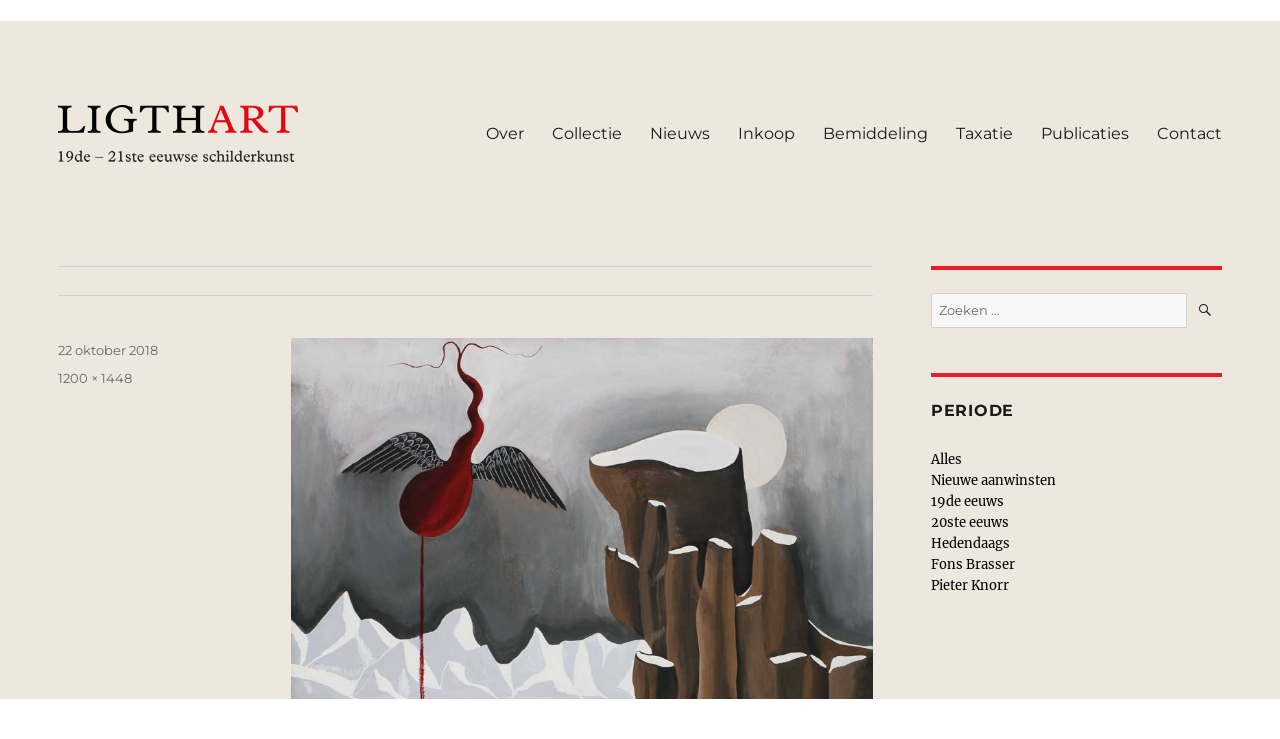

--- FILE ---
content_type: text/css
request_url: https://arnoldligthart.com/wp-content/themes/twentysixteen-child/style.css?ver=6.3.7
body_size: 888
content:
/*
Theme Name:     Twenty sixteen Child
Theme URI:      http://example.com/
Description:    Child theme for the Twenty Sixteen theme
Author:         Roos Hendriks
Author URI:     http://www.roosid.com/
Template:       twentysixteen                             
Version:        0.1.0
*/
body {
	background: #fff;
	/* Fallback for when there is no custom background color defined. */
}
body #content .post .entry-footer {
    display: none;
}
@media (max-width: 450px) {
#secondary {clear: both;}
}
.site {
	margin: 0px;
}

.site-main {
	margin-bottom: 0;
}

.site-inner {
	margin: 0 auto;
	max-width: 1320px;
	position: relative;
	background: #ede7dd;
}

.main-navigation a:hover,
.main-navigation a:focus {
	color: #ed1c24;
}

.main-navigation .current-menu-item > a,
.main-navigation .current-menu-ancestor > a {
	color: #ed1c24;
}
.main-navigation li:hover > a,
.main-navigation li.focus > a {
	color: #ed1c24;
}

.post-navigation a:hover .post-title,
.post-navigation a:focus .post-title {
	color: #ed1c24;
}
.menu-toggle:hover,
.menu-toggle:focus {
	background-color: transparent;
	border-color: #ed1c24;
	color: #ed1c24;
}
button, button[disabled]:hover, button[disabled]:focus, input[type="button"], input[type="button"][disabled]:hover, input[type="button"][disabled]:focus, input[type="reset"], input[type="reset"][disabled]:hover, input[type="reset"][disabled]:focus, input[type="submit"], input[type="submit"][disabled]:hover, input[type="submit"][disabled]:focus {
    background: none;
    border: 0;
    border-radius: 2px;
    color: #1a1a1a;
    font-family: Montserrat, "Helvetica Neue", sans-serif;
    font-weight: 700;
    letter-spacing: 0.046875em;
    line-height: 1;
    padding: 0.84375em 0.875em 0.78125em;
    text-transform: uppercase;
}
/* hiding from display in single post */
h1.entry-title {
	display: none;
}
.nav-links { 
	display: none;
}
/* hiding from display in single post */

/* custom styles */
#gridcontainer ul li {
	float: left;
	width: 300px !important;
	height: 300px !important;
	margin: 20px 20px 20px 0;
	line-height: 1em;	
}

#gridcontainer ul li a {
	color: #000;
	font-size: .9em;
}

.entry-content h2 {
}

ul,
ol {
	margin: 0;
	padding: 0;
}

ul {
	list-style: none;
}

ol {
	list-style: decimal;
	margin-left: 1.5em;
}

li > ul,
li > ol {
	margin-bottom: 0;
}

.postimage a {
	line-height: 0;
}

/**
 * 10.0 - Widgets
 */

.widget {
	border-top: 4px solid #ed1c24;
	margin-bottom: 3.5em;
	padding-top: 1.75em;
}

.widget-area > :last-child,
.widget > :last-child {
	margin-bottom: 0;
}

.widget .widget-title {
	font-family: Montserrat, "Helvetica Neue", sans-serif;
	font-size: 16px;
	font-size: 1rem;
	letter-spacing: 0.046875em;
	line-height: 1.3125;
	margin: 0 0 1.75em;
	text-transform: uppercase;
}

.widget .widget-title:empty {
	margin-bottom: 0;
}

.widget-title a {
	color: #1a1a1a;
}
.cat-item a, .tagcloud a {
	color: #000;
}
ul#menu-collectie a {
	color: #000;
}


--- FILE ---
content_type: text/css
request_url: https://arnoldligthart.com/wp-content/themes/twentysixteen-child/style.css?ver=20230328
body_size: 888
content:
/*
Theme Name:     Twenty sixteen Child
Theme URI:      http://example.com/
Description:    Child theme for the Twenty Sixteen theme
Author:         Roos Hendriks
Author URI:     http://www.roosid.com/
Template:       twentysixteen                             
Version:        0.1.0
*/
body {
	background: #fff;
	/* Fallback for when there is no custom background color defined. */
}
body #content .post .entry-footer {
    display: none;
}
@media (max-width: 450px) {
#secondary {clear: both;}
}
.site {
	margin: 0px;
}

.site-main {
	margin-bottom: 0;
}

.site-inner {
	margin: 0 auto;
	max-width: 1320px;
	position: relative;
	background: #ede7dd;
}

.main-navigation a:hover,
.main-navigation a:focus {
	color: #ed1c24;
}

.main-navigation .current-menu-item > a,
.main-navigation .current-menu-ancestor > a {
	color: #ed1c24;
}
.main-navigation li:hover > a,
.main-navigation li.focus > a {
	color: #ed1c24;
}

.post-navigation a:hover .post-title,
.post-navigation a:focus .post-title {
	color: #ed1c24;
}
.menu-toggle:hover,
.menu-toggle:focus {
	background-color: transparent;
	border-color: #ed1c24;
	color: #ed1c24;
}
button, button[disabled]:hover, button[disabled]:focus, input[type="button"], input[type="button"][disabled]:hover, input[type="button"][disabled]:focus, input[type="reset"], input[type="reset"][disabled]:hover, input[type="reset"][disabled]:focus, input[type="submit"], input[type="submit"][disabled]:hover, input[type="submit"][disabled]:focus {
    background: none;
    border: 0;
    border-radius: 2px;
    color: #1a1a1a;
    font-family: Montserrat, "Helvetica Neue", sans-serif;
    font-weight: 700;
    letter-spacing: 0.046875em;
    line-height: 1;
    padding: 0.84375em 0.875em 0.78125em;
    text-transform: uppercase;
}
/* hiding from display in single post */
h1.entry-title {
	display: none;
}
.nav-links { 
	display: none;
}
/* hiding from display in single post */

/* custom styles */
#gridcontainer ul li {
	float: left;
	width: 300px !important;
	height: 300px !important;
	margin: 20px 20px 20px 0;
	line-height: 1em;	
}

#gridcontainer ul li a {
	color: #000;
	font-size: .9em;
}

.entry-content h2 {
}

ul,
ol {
	margin: 0;
	padding: 0;
}

ul {
	list-style: none;
}

ol {
	list-style: decimal;
	margin-left: 1.5em;
}

li > ul,
li > ol {
	margin-bottom: 0;
}

.postimage a {
	line-height: 0;
}

/**
 * 10.0 - Widgets
 */

.widget {
	border-top: 4px solid #ed1c24;
	margin-bottom: 3.5em;
	padding-top: 1.75em;
}

.widget-area > :last-child,
.widget > :last-child {
	margin-bottom: 0;
}

.widget .widget-title {
	font-family: Montserrat, "Helvetica Neue", sans-serif;
	font-size: 16px;
	font-size: 1rem;
	letter-spacing: 0.046875em;
	line-height: 1.3125;
	margin: 0 0 1.75em;
	text-transform: uppercase;
}

.widget .widget-title:empty {
	margin-bottom: 0;
}

.widget-title a {
	color: #1a1a1a;
}
.cat-item a, .tagcloud a {
	color: #000;
}
ul#menu-collectie a {
	color: #000;
}
